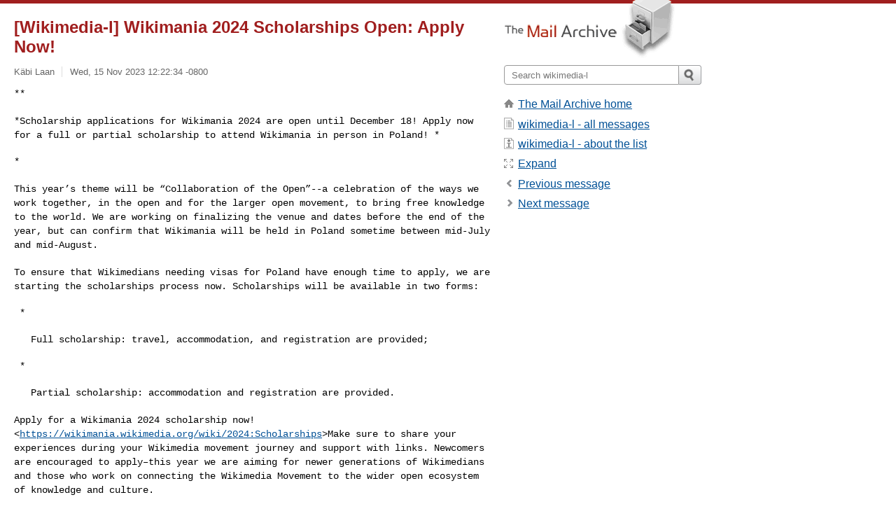

--- FILE ---
content_type: text/html; charset=utf-8
request_url: https://www.mail-archive.com/wikimedia-l@lists.wikimedia.org/msg40515.html
body_size: 3757
content:
<!DOCTYPE html>
<html lang="en">
<head>
<title>[Wikimedia-l] Wikimania 2024 Scholarships Open: Apply Now!</title>
<meta name="viewport" content="width=device-width, initial-scale=1">
<link rel="apple-touch-icon" sizes="114x114" href="/apple-touch-icon-114x114.png">
<link rel="apple-touch-icon" sizes="72x72" href="/apple-touch-icon-72x72.png">
<link rel="apple-touch-icon" sizes="57x57" href="/apple-touch-icon-57x57.png">
<link rel="shortcut icon" href="/favicon.ico">
<link rel="contents" href="index.html#40515" id="c">
<link rel="index" href="maillist.html#40515" id="i">
<link rel="prev" href="msg40513.html" id="p">
<link rel="next" href="msg40516.html" id="n">
<link rel="canonical" href="https://www.mail-archive.com/wikimedia-l@lists.wikimedia.org/msg40515.html">
<link rel="stylesheet" href="/normalize.css" media="screen">
<link rel="stylesheet" href="/master.css" media="screen">

<!--[if lt IE 9]>
<link rel="stylesheet" href="/ie.css" media="screen">
<![endif]-->
</head>
<body>
<script language="javascript" type="text/javascript">
document.onkeydown = NavigateThrough;
function NavigateThrough (event)
{
  if (!document.getElementById) return;
  if (window.event) event = window.event;
  if (event.target.tagName == 'INPUT') return;
  if (event.ctrlKey || event.metaKey) return;
  var link = null;
  switch (event.keyCode ? event.keyCode : event.which ? event.which : null) {
    case 74:
    case 80:
      link = document.getElementById ('p');
      break;
    case 75:
    case 78:
      link = document.getElementById ('n');
      break;
    case 69:
      link = document.getElementById ('e');
      break;
    }
  if (link && link.href) document.location = link.href;
}
</script>
<div itemscope itemtype="http://schema.org/Article" class="container">
<div class="skipLink">
<a href="#nav">Skip to site navigation (Press enter)</a>
</div>
<div class="content" role="main">
<div class="msgHead">
<h1>
<span class="subject"><a href="/search?l=wikimedia-l@lists.wikimedia.org&amp;q=subject:%22%5C%5BWikimedia%5C-l%5C%5D+Wikimania+2024+Scholarships+Open%5C%3A+Apply+Now%5C%21%22&amp;o=newest" rel="nofollow"><span itemprop="name">[Wikimedia-l] Wikimania 2024 Scholarships Open: Apply Now!</span></a></span>
</h1>
<p class="darkgray font13">
<span class="sender pipe"><a href="/search?l=wikimedia-l@lists.wikimedia.org&amp;q=from:%22K%C3%A4bi+Laan%22" rel="nofollow"><span itemprop="author" itemscope itemtype="http://schema.org/Person"><span itemprop="name">Käbi Laan</span></span></a></span>
<span class="date"><a href="/search?l=wikimedia-l@lists.wikimedia.org&amp;q=date:20231115" rel="nofollow">Wed, 15 Nov 2023 12:22:34 -0800</a></span>
</p>
</div>
<div itemprop="articleBody" class="msgBody">
<!--X-Body-of-Message-->
<pre style="margin: 0em;">
**

</pre><tt>*Scholarship applications for Wikimania 2024 are open until December 18! 
</tt><tt>Apply now for a full or partial scholarship to attend Wikimania in 
</tt><tt>person in Poland! *
</tt><pre style="margin: 0em;"></pre><pre>

*

</pre><tt>This year’s theme will be “Collaboration of the Open”--a celebration of 
</tt><tt>the ways we work together, in the open and for the larger open movement, 
</tt><tt>to bring free knowledge to the world. We are working on finalizing the 
</tt><tt>venue and dates before the end of the year, but can confirm that 
</tt><tt>Wikimania will be held in Poland sometime between mid-July and mid-August.
</tt><pre style="margin: 0em;">

</pre><tt>To ensure that Wikimedians needing visas for Poland have enough time to 
</tt><tt>apply, we are starting the scholarships process now. Scholarships will 
</tt><tt>be available in two forms:
</tt><pre style="margin: 0em;">

 *

   Full scholarship: travel, accommodation, and registration are provided;

 *

   Partial scholarship: accommodation and registration are provided.

</pre><tt>Apply for a Wikimania 2024 scholarship now! 
</tt><tt>&lt;<a  rel="nofollow" href="https://wikimania.wikimedia.org/wiki/2024:Scholarships">https://wikimania.wikimedia.org/wiki/2024:Scholarships</a>&gt;Make sure to 
</tt><tt>share your experiences during your Wikimedia movement journey and 
</tt><tt>support with links. Newcomers are encouraged to apply–this year we are 
</tt><tt>aiming for newer generations of Wikimedians and those who work on 
</tt><tt>connecting the Wikimedia Movement to the wider open ecosystem of 
</tt><tt>knowledge and culture.
</tt><pre style="margin: 0em;">

</pre><tt>The deadline to apply for a scholarship is December 18, end of the day 
</tt><tt>anywhere in the world. Applicants will be notified of decisions in the 
</tt><tt>first half of February.
</tt><pre style="margin: 0em;">

</pre><tt>Read more on Wikimania Wiki 
</tt><tt>&lt;<a  rel="nofollow" href="https://wikimania.wikimedia.org/wiki/2024:Scholarships">https://wikimania.wikimedia.org/wiki/2024:Scholarships</a>&gt;.
</tt><pre style="margin: 0em;">

</pre><tt>Have questions? You can reach the Scholarships Committee directly at 
</tt><tt><a href="/cdn-cgi/l/email-protection" class="__cf_email__" data-cfemail="6d1a040604000c03040c401e0e0502010c1f1e054343432d1a040604000809040c43021f0a">[email&#160;protected]</a>.
</tt><pre style="margin: 0em;">

Best,

The Wikimania 2024 Core Organizing Team

*
</pre><pre>_______________________________________________
Wikimedia-l mailing list -- <a href="/cdn-cgi/l/email-protection" class="__cf_email__" data-cfemail="46312f2d2f2b23222f276b2a062a2f35323568312f2d2f2b23222f2768293421">[email&#160;protected]</a>, guidelines at: 
<a  rel="nofollow" href="https://meta.wikimedia.org/wiki/Mailing_lists/Guidelines">https://meta.wikimedia.org/wiki/Mailing_lists/Guidelines</a> and 
<a  rel="nofollow" href="https://meta.wikimedia.org/wiki/Wikimedia-l">https://meta.wikimedia.org/wiki/Wikimedia-l</a>
Public archives at 
<a  rel="nofollow" href="https://lists.wikimedia.org/hyperkitty/list/wikimedia-l@lists.wikimedia.org/message/XIJPXN7OIZPAK7RHNFPY5FJ5SQNNCOC6/">https://lists.wikimedia.org/hyperkitty/list/<span class="__cf_email__" data-cfemail="2c5b454745414948454d01406c40455f585f025b454745414948454d02435e4b">[email&#160;protected]</span>/message/XIJPXN7OIZPAK7RHNFPY5FJ5SQNNCOC6/</a>
To unsubscribe send an email to <a href="/cdn-cgi/l/email-protection" class="__cf_email__" data-cfemail="d6a1bfbdbfbbb3b2bfb7fbbafbbab3f8f8f896babfa5a2a5f8a1bfbdbfbbb3b2bfb7f8b9a4b1">[email&#160;protected]</a></pre>

</div>
<div class="msgButtons margintopdouble">
<ul class="overflow">
<li class="msgButtonItems"><a class="button buttonleft " accesskey="p" href="msg40513.html">Previous message</a></li>
<li class="msgButtonItems textaligncenter"><a class="button" accesskey="c" href="index.html#40515">View by thread</a></li>
<li class="msgButtonItems textaligncenter"><a class="button" accesskey="i" href="maillist.html#40515">View by date</a></li>
<li class="msgButtonItems textalignright"><a class="button buttonright " accesskey="n" href="msg40516.html">Next message</a></li>
</ul>
</div>
<a name="tslice"></a>
<div class="tSliceList margintopdouble">
<ul class="icons monospace">
<li class="icons-email tSliceCur"><span class="subject">[Wikimedia-l] Wikimania 2024 Scholarships Open: ...</span> <span class="sender italic">Käbi Laan</span></li>
<li><ul>
<li class="icons-email"><span class="subject"><a href="msg40516.html">[Wikimedia-l] Re: [Wikimania-l] Wikimania 2...</a></span> <span class="sender italic">Maciej Artur Nadzikiewicz</span></li>
<li class="icons-email"><span class="subject"><a href="msg40591.html">[Wikimedia-l] Re: Wikimania 2024 Scholarshi...</a></span> <span class="sender italic">wpedzich</span></li>
</ul>
</ul>
</div>
<div class="overflow msgActions margintopdouble">
<div class="msgReply" >
<h2>
					Reply via email to
</h2>
<form method="POST" action="/mailto.php">
<input type="hidden" name="subject" value="[Wikimedia-l] Wikimania 2024 Scholarships Open: Apply Now!">
<input type="hidden" name="msgid" value="8b420619-d5f7-a1d4-9c69-d23fcb577e46@wikimedia.ee">
<input type="hidden" name="relpath" value="wikimedia-l@lists.wikimedia.org/msg40515.html">
<input type="submit" value=" Käbi Laan ">
</form>
</div>
</div>
</div>
<div class="aside" role="complementary">
<div class="logo">
<a href="/"><img src="/logo.png" width=247 height=88 alt="The Mail Archive"></a>
</div>
<form class="overflow" action="/search" method="get">
<input type="hidden" name="l" value="wikimedia-l@lists.wikimedia.org">
<label class="hidden" for="q">Search the site</label>
<input class="submittext" type="text" id="q" name="q" placeholder="Search wikimedia-l">
<input class="submitbutton" name="submit" type="image" src="/submit.png" alt="Submit">
</form>
<div class="nav margintop" id="nav" role="navigation">
<ul class="icons font16">
<li class="icons-home"><a href="/">The Mail Archive home</a></li>
<li class="icons-list"><a href="/wikimedia-l@lists.wikimedia.org/">wikimedia-l - all messages</a></li>
<li class="icons-about"><a href="/wikimedia-l@lists.wikimedia.org/info.html">wikimedia-l - about the list</a></li>
<li class="icons-expand"><a href="/search?l=wikimedia-l@lists.wikimedia.org&amp;q=subject:%22%5C%5BWikimedia%5C-l%5C%5D+Wikimania+2024+Scholarships+Open%5C%3A+Apply+Now%5C%21%22&amp;o=newest&amp;f=1" title="e" id="e">Expand</a></li>
<li class="icons-prev"><a href="msg40513.html" title="p">Previous message</a></li>
<li class="icons-next"><a href="msg40516.html" title="n">Next message</a></li>
</ul>
</div>
<div class="listlogo margintopdouble">

</div>
<div class="margintopdouble">

</div>
</div>
</div>
<div class="footer" role="contentinfo">
<ul>
<li><a href="/">The Mail Archive home</a></li>
<li><a href="/faq.html#newlist">Add your mailing list</a></li>
<li><a href="/faq.html">FAQ</a></li>
<li><a href="/faq.html#support">Support</a></li>
<li><a href="/faq.html#privacy">Privacy</a></li>
<li class="darkgray"><a href="/cdn-cgi/l/email-protection" class="__cf_email__" data-cfemail="0b33693f393b3d3a32266f3e6d3c266a3a6f3f2632683d32266f39386d68693e3c3c6e3f3d4b7c626062666e6f626a256e6e">[email&#160;protected]</a></li>
</ul>
</div>
<script data-cfasync="false" src="/cdn-cgi/scripts/5c5dd728/cloudflare-static/email-decode.min.js"></script><script defer src="https://static.cloudflareinsights.com/beacon.min.js/vcd15cbe7772f49c399c6a5babf22c1241717689176015" integrity="sha512-ZpsOmlRQV6y907TI0dKBHq9Md29nnaEIPlkf84rnaERnq6zvWvPUqr2ft8M1aS28oN72PdrCzSjY4U6VaAw1EQ==" data-cf-beacon='{"version":"2024.11.0","token":"6b16babd81bc4986bb5551fcbd676e26","r":1,"server_timing":{"name":{"cfCacheStatus":true,"cfEdge":true,"cfExtPri":true,"cfL4":true,"cfOrigin":true,"cfSpeedBrain":true},"location_startswith":null}}' crossorigin="anonymous"></script>
<script>(function(){function c(){var b=a.contentDocument||a.contentWindow.document;if(b){var d=b.createElement('script');d.innerHTML="window.__CF$cv$params={r:'9c072de9d87ff603',t:'MTc2ODgzNDU5Mg=='};var a=document.createElement('script');a.src='/cdn-cgi/challenge-platform/scripts/jsd/main.js';document.getElementsByTagName('head')[0].appendChild(a);";b.getElementsByTagName('head')[0].appendChild(d)}}if(document.body){var a=document.createElement('iframe');a.height=1;a.width=1;a.style.position='absolute';a.style.top=0;a.style.left=0;a.style.border='none';a.style.visibility='hidden';document.body.appendChild(a);if('loading'!==document.readyState)c();else if(window.addEventListener)document.addEventListener('DOMContentLoaded',c);else{var e=document.onreadystatechange||function(){};document.onreadystatechange=function(b){e(b);'loading'!==document.readyState&&(document.onreadystatechange=e,c())}}}})();</script></body>
</html>
